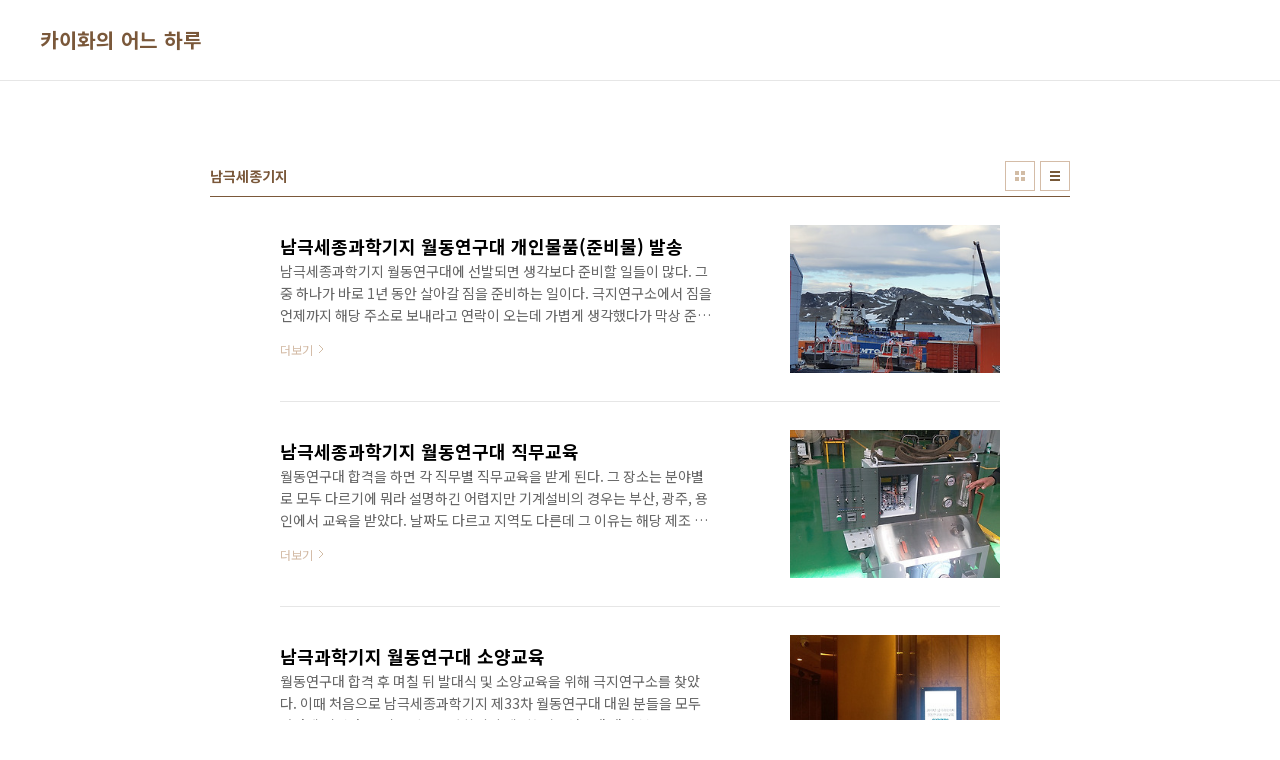

--- FILE ---
content_type: text/html;charset=UTF-8
request_url: https://kaihwa.tistory.com/tag/%EB%82%A8%EA%B7%B9%EC%84%B8%EC%A2%85%EA%B8%B0%EC%A7%80
body_size: 28347
content:
<!doctype html>
<html lang="ko">
                                                                                <head>
                <script type="text/javascript">if (!window.T) { window.T = {} }
window.T.config = {"TOP_SSL_URL":"https://www.tistory.com","PREVIEW":false,"ROLE":"guest","PREV_PAGE":"","NEXT_PAGE":"","BLOG":{"id":3832463,"name":"kaihwa","title":"카이화의 어느 하루","isDormancy":false,"nickName":"카이화","status":"open","profileStatus":"normal"},"NEED_COMMENT_LOGIN":false,"COMMENT_LOGIN_CONFIRM_MESSAGE":"","LOGIN_URL":"https://www.tistory.com/auth/login/?redirectUrl=https://kaihwa.tistory.com/tag/%25EB%2582%25A8%25EA%25B7%25B9%25EC%2584%25B8%25EC%25A2%2585%25EA%25B8%25B0%25EC%25A7%2580","DEFAULT_URL":"https://kaihwa.tistory.com","USER":{"name":null,"homepage":null,"id":0,"profileImage":null},"SUBSCRIPTION":{"status":"none","isConnected":false,"isPending":false,"isWait":false,"isProcessing":false,"isNone":true},"IS_LOGIN":false,"HAS_BLOG":false,"IS_SUPPORT":false,"IS_SCRAPABLE":false,"TOP_URL":"http://www.tistory.com","JOIN_URL":"https://www.tistory.com/member/join","PHASE":"prod","ROLE_GROUP":"visitor"};
window.T.entryInfo = null;
window.appInfo = {"domain":"tistory.com","topUrl":"https://www.tistory.com","loginUrl":"https://www.tistory.com/auth/login","logoutUrl":"https://www.tistory.com/auth/logout"};
window.initData = {};

window.TistoryBlog = {
    basePath: "",
    url: "https://kaihwa.tistory.com",
    tistoryUrl: "https://kaihwa.tistory.com",
    manageUrl: "https://kaihwa.tistory.com/manage",
    token: "KpzdFbnFafxF18KSK4IhYqD64uf7aGN9D723PAY7MoF23y7Tq2eSEw3/llQxkN0X"
};
var servicePath = "";
var blogURL = "";</script>

                
                
                
                        <!-- BusinessLicenseInfo - START -->
        
            <link href="https://tistory1.daumcdn.net/tistory_admin/userblog/userblog-7c7a62cfef2026f12ec313f0ebcc6daafb4361d7/static/plugin/BusinessLicenseInfo/style.css" rel="stylesheet" type="text/css"/>

            <script>function switchFold(entryId) {
    var businessLayer = document.getElementById("businessInfoLayer_" + entryId);

    if (businessLayer) {
        if (businessLayer.className.indexOf("unfold_license") > 0) {
            businessLayer.className = "business_license_layer";
        } else {
            businessLayer.className = "business_license_layer unfold_license";
        }
    }
}
</script>

        
        <!-- BusinessLicenseInfo - END -->
        <!-- DaumShow - START -->
        <style type="text/css">#daumSearchBox {
    height: 21px;
    background-image: url(//i1.daumcdn.net/imgsrc.search/search_all/show/tistory/plugin/bg_search2_2.gif);
    margin: 5px auto;
    padding: 0;
}

#daumSearchBox input {
    background: none;
    margin: 0;
    padding: 0;
    border: 0;
}

#daumSearchBox #daumLogo {
    width: 34px;
    height: 21px;
    float: left;
    margin-right: 5px;
    background-image: url(//i1.daumcdn.net/img-media/tistory/img/bg_search1_2_2010ci.gif);
}

#daumSearchBox #show_q {
    background-color: transparent;
    border: none;
    font: 12px Gulim, Sans-serif;
    color: #555;
    margin-top: 4px;
    margin-right: 15px;
    float: left;
}

#daumSearchBox #show_btn {
    background-image: url(//i1.daumcdn.net/imgsrc.search/search_all/show/tistory/plugin/bt_search_2.gif);
    width: 37px;
    height: 21px;
    float: left;
    margin: 0;
    cursor: pointer;
    text-indent: -1000em;
}
</style>

        <!-- DaumShow - END -->

<!-- System - START -->

<!-- System - END -->

        <!-- TistoryProfileLayer - START -->
        <link href="https://tistory1.daumcdn.net/tistory_admin/userblog/userblog-7c7a62cfef2026f12ec313f0ebcc6daafb4361d7/static/plugin/TistoryProfileLayer/style.css" rel="stylesheet" type="text/css"/>
<script type="text/javascript" src="https://tistory1.daumcdn.net/tistory_admin/userblog/userblog-7c7a62cfef2026f12ec313f0ebcc6daafb4361d7/static/plugin/TistoryProfileLayer/script.js"></script>

        <!-- TistoryProfileLayer - END -->

                
                <meta http-equiv="X-UA-Compatible" content="IE=Edge">
<meta name="format-detection" content="telephone=no">
<script src="//t1.daumcdn.net/tistory_admin/lib/jquery/jquery-3.5.1.min.js" integrity="sha256-9/aliU8dGd2tb6OSsuzixeV4y/faTqgFtohetphbbj0=" crossorigin="anonymous"></script>
<script type="text/javascript" src="//t1.daumcdn.net/tiara/js/v1/tiara-1.2.0.min.js"></script><meta name="referrer" content="always"/>
<meta name="google-adsense-platform-account" content="ca-host-pub-9691043933427338"/>
<meta name="google-adsense-platform-domain" content="tistory.com"/>
<meta name="description" content="어느 하루가 쌓여가는 블로그
남극세종과학기지 
제33차 월동연구대"/>

    <!-- BEGIN OPENGRAPH -->
    <meta property="og:type" content="website"/>
<meta property="og:url" content="https://kaihwa.tistory.com"/>
<meta property="og:site_name" content="카이화의 어느 하루"/>
<meta property="og:title" content="'남극세종기지' 태그의 글 목록"/>
<meta property="og:description" content="어느 하루가 쌓여가는 블로그
남극세종과학기지 
제33차 월동연구대"/>
<meta property="og:image" content="https://img1.daumcdn.net/thumb/R800x0/?scode=mtistory2&fname=https%3A%2F%2Ftistory1.daumcdn.net%2Ftistory%2F3832463%2Fattach%2F72ab230018dd4ed2a3f1151583306e14"/>
<meta property="og:article:author" content="'카이화'"/>
    <!-- END OPENGRAPH -->

    <!-- BEGIN TWITTERCARD -->
    <meta name="twitter:card" content="summary_large_image"/>
<meta name="twitter:site" content="@TISTORY"/>
<meta name="twitter:title" content="'남극세종기지' 태그의 글 목록"/>
<meta name="twitter:description" content="어느 하루가 쌓여가는 블로그
남극세종과학기지 
제33차 월동연구대"/>
<meta property="twitter:image" content="https://img1.daumcdn.net/thumb/R800x0/?scode=mtistory2&fname=https%3A%2F%2Ftistory1.daumcdn.net%2Ftistory%2F3832463%2Fattach%2F72ab230018dd4ed2a3f1151583306e14"/>
    <!-- END TWITTERCARD -->
<script type="module" src="https://tistory1.daumcdn.net/tistory_admin/userblog/userblog-7c7a62cfef2026f12ec313f0ebcc6daafb4361d7/static/pc/dist/index.js" defer=""></script>
<script type="text/javascript" src="https://tistory1.daumcdn.net/tistory_admin/userblog/userblog-7c7a62cfef2026f12ec313f0ebcc6daafb4361d7/static/pc/dist/index-legacy.js" defer="" nomodule="true"></script>
<script type="text/javascript" src="https://tistory1.daumcdn.net/tistory_admin/userblog/userblog-7c7a62cfef2026f12ec313f0ebcc6daafb4361d7/static/pc/dist/polyfills-legacy.js" defer="" nomodule="true"></script>
<link rel="icon" sizes="any" href="https://t1.daumcdn.net/tistory_admin/favicon/tistory_favicon_32x32.ico"/>
<link rel="icon" type="image/svg+xml" href="https://t1.daumcdn.net/tistory_admin/top_v2/bi-tistory-favicon.svg"/>
<link rel="apple-touch-icon" href="https://t1.daumcdn.net/tistory_admin/top_v2/tistory-apple-touch-favicon.png"/>
<link rel="stylesheet" type="text/css" href="https://t1.daumcdn.net/tistory_admin/www/style/font.css"/>
<link rel="stylesheet" type="text/css" href="https://tistory1.daumcdn.net/tistory_admin/userblog/userblog-7c7a62cfef2026f12ec313f0ebcc6daafb4361d7/static/style/content.css"/>
<link rel="stylesheet" type="text/css" href="https://tistory1.daumcdn.net/tistory_admin/userblog/userblog-7c7a62cfef2026f12ec313f0ebcc6daafb4361d7/static/pc/dist/index.css"/>
<link rel="stylesheet" type="text/css" href="https://tistory1.daumcdn.net/tistory_admin/userblog/userblog-7c7a62cfef2026f12ec313f0ebcc6daafb4361d7/static/style/uselessPMargin.css"/>
<script type="text/javascript">(function() {
    var tjQuery = jQuery.noConflict(true);
    window.tjQuery = tjQuery;
    window.orgjQuery = window.jQuery; window.jQuery = tjQuery;
    window.jQuery = window.orgjQuery; delete window.orgjQuery;
})()</script>
<script type="text/javascript" src="https://tistory1.daumcdn.net/tistory_admin/userblog/userblog-7c7a62cfef2026f12ec313f0ebcc6daafb4361d7/static/script/base.js"></script>
<script type="text/javascript" src="//developers.kakao.com/sdk/js/kakao.min.js"></script>

                
<meta charset="UTF-8">
<meta name="viewport" content="user-scalable=no, initial-scale=1.0, maximum-scale=1.0, minimum-scale=1.0, width=device-width">
<title>'남극세종기지' 태그의 글 목록</title>
<link rel="stylesheet" href="https://tistory1.daumcdn.net/tistory/3832463/skin/style.css?_version_=1587460193">
<script src="//t1.daumcdn.net/tistory_admin/lib/jquery/jquery-1.12.4.min.js"></script>
	<!--구글 서치콘솔-->
<meta name="google-site-verification" content="btMkmiPmctXbrsGDLSTXuR97gbxvgdGRz6Ll7GGQrn4" />
	<!--네이버 웹마스터도구-->
<meta name="naver-site-verification" content="a7423966f66147d20be2052f0be7f0a3e44b8422" />
	

                
                
                <style type="text/css">.another_category {
    border: 1px solid #E5E5E5;
    padding: 10px 10px 5px;
    margin: 10px 0;
    clear: both;
}

.another_category h4 {
    font-size: 12px !important;
    margin: 0 !important;
    border-bottom: 1px solid #E5E5E5 !important;
    padding: 2px 0 6px !important;
}

.another_category h4 a {
    font-weight: bold !important;
}

.another_category table {
    table-layout: fixed;
    border-collapse: collapse;
    width: 100% !important;
    margin-top: 10px !important;
}

* html .another_category table {
    width: auto !important;
}

*:first-child + html .another_category table {
    width: auto !important;
}

.another_category th, .another_category td {
    padding: 0 0 4px !important;
}

.another_category th {
    text-align: left;
    font-size: 12px !important;
    font-weight: normal;
    word-break: break-all;
    overflow: hidden;
    line-height: 1.5;
}

.another_category td {
    text-align: right;
    width: 80px;
    font-size: 11px;
}

.another_category th a {
    font-weight: normal;
    text-decoration: none;
    border: none !important;
}

.another_category th a.current {
    font-weight: bold;
    text-decoration: none !important;
    border-bottom: 1px solid !important;
}

.another_category th span {
    font-weight: normal;
    text-decoration: none;
    font: 10px Tahoma, Sans-serif;
    border: none !important;
}

.another_category_color_gray, .another_category_color_gray h4 {
    border-color: #E5E5E5 !important;
}

.another_category_color_gray * {
    color: #909090 !important;
}

.another_category_color_gray th a.current {
    border-color: #909090 !important;
}

.another_category_color_gray h4, .another_category_color_gray h4 a {
    color: #737373 !important;
}

.another_category_color_red, .another_category_color_red h4 {
    border-color: #F6D4D3 !important;
}

.another_category_color_red * {
    color: #E86869 !important;
}

.another_category_color_red th a.current {
    border-color: #E86869 !important;
}

.another_category_color_red h4, .another_category_color_red h4 a {
    color: #ED0908 !important;
}

.another_category_color_green, .another_category_color_green h4 {
    border-color: #CCE7C8 !important;
}

.another_category_color_green * {
    color: #64C05B !important;
}

.another_category_color_green th a.current {
    border-color: #64C05B !important;
}

.another_category_color_green h4, .another_category_color_green h4 a {
    color: #3EA731 !important;
}

.another_category_color_blue, .another_category_color_blue h4 {
    border-color: #C8DAF2 !important;
}

.another_category_color_blue * {
    color: #477FD6 !important;
}

.another_category_color_blue th a.current {
    border-color: #477FD6 !important;
}

.another_category_color_blue h4, .another_category_color_blue h4 a {
    color: #1960CA !important;
}

.another_category_color_violet, .another_category_color_violet h4 {
    border-color: #E1CEEC !important;
}

.another_category_color_violet * {
    color: #9D64C5 !important;
}

.another_category_color_violet th a.current {
    border-color: #9D64C5 !important;
}

.another_category_color_violet h4, .another_category_color_violet h4 a {
    color: #7E2CB5 !important;
}
</style>

                
                <link rel="stylesheet" type="text/css" href="https://tistory1.daumcdn.net/tistory_admin/userblog/userblog-7c7a62cfef2026f12ec313f0ebcc6daafb4361d7/static/style/revenue.css"/>
<link rel="canonical" href="https://kaihwa.tistory.com"/>

<!-- BEGIN STRUCTURED_DATA -->
<script type="application/ld+json">
    {"@context":"http://schema.org","@type":"WebSite","url":"/","potentialAction":{"@type":"SearchAction","target":"/search/{search_term_string}","query-input":"required name=search_term_string"}}
</script>
<!-- END STRUCTURED_DATA -->
<link rel="stylesheet" type="text/css" href="https://tistory1.daumcdn.net/tistory_admin/userblog/userblog-7c7a62cfef2026f12ec313f0ebcc6daafb4361d7/static/style/dialog.css"/>
<link rel="stylesheet" type="text/css" href="//t1.daumcdn.net/tistory_admin/www/style/top/font.css"/>
<link rel="stylesheet" type="text/css" href="https://tistory1.daumcdn.net/tistory_admin/userblog/userblog-7c7a62cfef2026f12ec313f0ebcc6daafb4361d7/static/style/postBtn.css"/>
<link rel="stylesheet" type="text/css" href="https://tistory1.daumcdn.net/tistory_admin/userblog/userblog-7c7a62cfef2026f12ec313f0ebcc6daafb4361d7/static/style/tistory.css"/>
<script type="text/javascript" src="https://tistory1.daumcdn.net/tistory_admin/userblog/userblog-7c7a62cfef2026f12ec313f0ebcc6daafb4361d7/static/script/common.js"></script>

                
                </head>
                                                <body id="tt-body-tag" class="layout-wide color-bright post-type-text paging-view-more">
                
                
                

<div id="acc-nav">
	<a href="#content">본문 바로가기</a>
</div>
<div id="wrap">
	<header id="header">
		<div class="inner">
			<h1>
				<a href="https://kaihwa.tistory.com/">
					
					
						카이화의 어느 하루
					
				</a>
			</h1>
			<button type="button" class="mobile-menu"><span>메뉴</span></button>
			<nav id="gnb">
				<ul></ul>
			</nav>
		</div>
	</header>
	<hr>
	<section class="container">
		<article id="content">

			

			

			

			
				<div class="post-header">
					<h2>남극세종기지</h2>
					<div class="list-type">
						<button type="button" class="thum">썸네일형</button>
						<button type="button" class="list">리스트형</button>
					</div>
				</div>
			

			<div class="inner">
				

				            
                
	
		<div class="post-item">
			<a href="/8">
				<span class="thum">
					
						<img src="//i1.daumcdn.net/thumb/C276x260/?fname=https%3A%2F%2Fblog.kakaocdn.net%2Fdna%2Fbiqe4O%2FbtqDzjnUtrK%2FAAAAAAAAAAAAAAAAAAAAANNou_gk-SLwkVo1MLM8CizbVlHz2LZDI57w7_96Db8c%2Fimg.jpg%3Fcredential%3DyqXZFxpELC7KVnFOS48ylbz2pIh7yKj8%26expires%3D1769871599%26allow_ip%3D%26allow_referer%3D%26signature%3DNAuAZSX8%252FhbvVicuZetEgom4U%252BI%253D" alt="">
					
				</span>
				<span class="title">남극세종과학기지 월동연구대 개인물품(준비물) 발송</span>
				<span class="excerpt">남극세종과학기지 월동연구대에 선발되면 생각보다 준비할 일들이 많다. 그 중 하나가 바로 1년 동안 살아갈 짐을 준비하는 일이다. 극지연구소에서 짐을 언제까지 해당 주소로 보내라고 연락이 오는데 가볍게 생각했다가 막상 준비하려니 막막한 감이 있다. 여기서는 따로 택배를 통해 받기가 어려운 환경이다보니 이번에 보내지 않으면 캐리어에 싣고 가던가 아니면 포기해야한다. 그런데 주의할 점이 캐리어에 개인 짐을 넣을 수 있는 양이 상당히 제한된다. 피복류를 택배를 통해 개개인이 지급 받는데 이를 개인 캐리어에 넣어 가야 하기 때문이다. 하지만, 그 무게가 상당한데.. 캐리어에 피복류를 다 넣고 무게를 측정하면 13~15kg 정도 나온다. 무게에 민감한 이유는 입남극 항공편 탑승시 1인당 캐리어(20kg) 1개 + ..</span>
				<span class="more">더보기</span>
			</a>
		</div>
	
	

                
            
                
	
		<div class="post-item">
			<a href="/7">
				<span class="thum">
					
						<img src="//i1.daumcdn.net/thumb/C276x260/?fname=https%3A%2F%2Fblog.kakaocdn.net%2Fdna%2Fcizfh9%2FbtqDkzEv6TL%2FAAAAAAAAAAAAAAAAAAAAAIZWIn_7mjUS-NycBW0vM4v7nEcsuVl9tMrII98lcUAe%2Fimg.jpg%3Fcredential%3DyqXZFxpELC7KVnFOS48ylbz2pIh7yKj8%26expires%3D1769871599%26allow_ip%3D%26allow_referer%3D%26signature%3DlXSS74S3chPdUQnY9%252FHhkNNysMY%253D" alt="">
					
				</span>
				<span class="title">남극세종과학기지 월동연구대 직무교육</span>
				<span class="excerpt">월동연구대 합격을 하면 각 직무별 직무교육을 받게 된다. 그 장소는 분야별로 모두 다르기에 뭐라 설명하긴 어렵지만 기계설비의 경우는 부산, 광주, 용인에서 교육을 받았다. 날짜도 다르고 지역도 다른데 그 이유는 해당 제조 회사로 가서 교육을 받기에 일정과 지역이 다를 수 밖에 없다. 그래도 기계설비는 2명이기에 다른 월동대원 분들과 달리 외롭지 않게 교육을 받을 수 있었다. 그리고 교육 중 하나는 전기설비도 연관이 있기에 같이 직무교육을 받기도 했다. 직무교육이 끝나고 나서 이제 출국이 얼마 안남았다는 것을 느꼈다. 이 시기 한 달은 정말 정신없이 하루 하루 보냈던 것 같다. 많은 것을 내려놓고 떠나야 하기에..</span>
				<span class="more">더보기</span>
			</a>
		</div>
	
	

                
            
                
	
		<div class="post-item">
			<a href="/4">
				<span class="thum">
					
						<img src="//i1.daumcdn.net/thumb/C276x260/?fname=https%3A%2F%2Fblog.kakaocdn.net%2Fdna%2FbzVABW%2FbtqDf1BF2mF%2FAAAAAAAAAAAAAAAAAAAAADIOPgfnqZ9tGfrIGQKGI6yQ1RwWekQ2eYczbErMWij_%2Fimg.jpg%3Fcredential%3DyqXZFxpELC7KVnFOS48ylbz2pIh7yKj8%26expires%3D1769871599%26allow_ip%3D%26allow_referer%3D%26signature%3DVFqKfHyBN6yUFPoEADv2UFtcE3U%253D" alt="">
					
				</span>
				<span class="title">남극과학기지 월동연구대 소양교육</span>
				<span class="excerpt">월동연구대 합격 후 며칠 뒤 발대식 및 소양교육을 위해 극지연구소를 찾았다. 이때 처음으로 남극세종과학기지 제33차 월동연구대 대원 분들을 모두 만나게 되었다. 그리고 장보고과학기지 제7차 월동연구대 대원 분들도 모두 만났다. 뒤늦게 합류해서 뭔가 더 어색한 느낌을 가지고 있었지만 알고 보니 남극세종과학기지 제33차 월동연구대 대원 분들은 8월 말에 상견례 자리를 가진 후 두 번째라 나 뿐만 아니라 서로 어색한 분위기가 있었다. 그와 달리 장보고과학기지 제7차 월동연구대 대원 분들은 좀 더 친숙한 분위기였는데 알고 보니 1주일 동안 극지 적응훈련을 받은 뒤라 그랬다. (장보고(장보고과학기지 줄임)는 1달 일찍 출국하기에 교육을 먼저 받는다.) 그렇게 모여서 극지연구소 직원 분의 설명에 따라 정복이라 부르..</span>
				<span class="more">더보기</span>
			</a>
		</div>
	
	

                
            
                
	
		<div class="post-item">
			<a href="/2">
				<span class="thum">
					
						<img src="//i1.daumcdn.net/thumb/C276x260/?fname=https%3A%2F%2Fblog.kakaocdn.net%2Fdna%2FCdlTz%2FbtqDecvBMba%2FAAAAAAAAAAAAAAAAAAAAACeQ65irDyZQ_5OqSfl9dWEIXNUs-Yq4M9ligFPc97Uk%2Fimg.jpg%3Fcredential%3DyqXZFxpELC7KVnFOS48ylbz2pIh7yKj8%26expires%3D1769871599%26allow_ip%3D%26allow_referer%3D%26signature%3DWr1nToE2S2OiDg8wZ3Cgcdzm5BQ%253D" alt="">
					
				</span>
				<span class="title">남극세종과학기지(제33차 월동연구대)</span>
				<span class="excerpt">2019.11.28 출국하여 2020.12.31 귀국하는 날까지 남극에서의 일상을 기록하고자 블로그를 만들었다. 일기처럼 기록하여 나중에 보면서 추억하는 시간이 될 수도 있고 남극에서의 생활을 보고 싶어하는 분들에게는 간접적으로 경험하게 할 수도 있고 월동연구대를 하고자 싶어하는 분들에게는 도움이 될 수 있는 부족하지만 기억을 남기고자 한다.</span>
				<span class="more">더보기</span>
			</a>
		</div>
	
	

                
            
			</div>

			

			

			
				<div class="pagination">
					<a  class="prev no-more-prev">이전</a>
					
						<a href="/tag/%EB%82%A8%EA%B7%B9%EC%84%B8%EC%A2%85%EA%B8%B0%EC%A7%80?page=1"><span class="selected">1</span></a>
					
					<a  class="next no-more-next">다음</a>
				</div>
			

		</article>
		<aside id="aside">
			<div class="inner">
				<div class="sidebar-1">
					
							<!-- 공지사항 -->
							
								<div class="posts">
									<h2>공지사항</h2>
									<ul>
										
									</ul>
								</div>
							
						
							<!-- 최근 포스트 -->
							<div class="posts">
								<h2>최근 포스트</h2>
								<ul>
									
								</ul>
							</div>
						
				</div>

				<div class="sidebar-2">
						
								<!-- 태그 -->
								<div class="tags">
									<h2>태그</h2>
									<div class="items">
										
											<a href="/tag/%EB%82%A8%EA%B7%B9%EC%9E%A5%EB%B3%B4%EA%B3%A0%EA%B3%BC%ED%95%99%EA%B8%B0%EC%A7%80">남극장보고과학기지</a>
										
											<a href="/tag/%EB%82%A8%EA%B7%B9">남극</a>
										
											<a href="/tag/%EC%9B%94%EB%8F%99%EB%8C%80%20%EA%B0%9C%EC%9D%B8%EB%AC%BC%ED%92%88">월동대 개인물품</a>
										
											<a href="/tag/33%EC%B0%A8%EC%9B%94%EB%8F%99%EC%97%B0%EA%B5%AC%EB%8C%80">33차월동연구대</a>
										
											<a href="/tag/%EB%82%A8%EA%B7%B9%EA%B3%BC%ED%95%99%EA%B8%B0%EC%A7%80">남극과학기지</a>
										
											<a href="/tag/%EC%9B%94%EB%8F%99%EB%8C%80">월동대</a>
										
											<a href="/tag/%ED%95%B4%EC%96%91%ED%99%98%EA%B2%BD%EA%B5%90%EC%9C%A1%EC%9B%90">해양환경교육원</a>
										
											<a href="/tag/%EC%9B%94%EB%8F%99%EC%97%B0%EA%B5%AC%EB%8C%80%20%EC%A4%80%EB%B9%84%EB%AC%BC">월동연구대 준비물</a>
										
											<a href="/tag/%EC%9B%94%EB%8F%99%EC%97%B0%EA%B5%AC%EB%8C%80%20%EC%BA%90%EB%A6%AC%EC%96%B4">월동연구대 캐리어</a>
										
											<a href="/tag/%EC%9B%94%EB%8F%99%EC%97%B0%EA%B5%AC%EB%8C%80%20%EA%B0%9C%EC%9D%B8%EB%AC%BC%ED%92%88">월동연구대 개인물품</a>
										
											<a href="/tag/%EC%9B%94%EB%8F%99%EB%8C%80%20%EC%BA%90%EB%A6%AC%EC%96%B4">월동대 캐리어</a>
										
											<a href="/tag/%EB%82%A8%EA%B7%B9%EC%84%B8%EC%A2%85%EA%B3%BC%ED%95%99%EA%B8%B0%EC%A7%80">남극세종과학기지</a>
										
											<a href="/tag/%EB%82%A8%EA%B7%B9%20%EC%9D%80%ED%95%98%EC%88%98">남극 은하수</a>
										
											<a href="/tag/%EA%B7%B9%EC%A7%80%EC%97%B0%EA%B5%AC%EC%86%8C">극지연구소</a>
										
											<a href="/tag/33%EC%B0%A8%20%EC%9B%94%EB%8F%99%EC%97%B0%EA%B5%AC%EB%8C%80">33차 월동연구대</a>
										
											<a href="/tag/%EB%82%A8%EA%B7%B9%ED%9C%B4%EB%8C%80%ED%8F%B0">남극휴대폰</a>
										
											<a href="/tag/%EB%82%A8%EA%B7%B9%EC%84%B8%EC%A2%85%EA%B3%BC%ED%95%99%EA%B8%B0%EC%A7%80%20KT%EC%95%8C%EB%9C%B0%ED%8F%B0">남극세종과학기지 KT알뜰폰</a>
										
											<a href="/tag/%EC%9B%94%EB%8F%99%EB%8C%80%20%EC%B6%9C%EA%B5%AD%EC%A4%80%EB%B9%84">월동대 출국준비</a>
										
											<a href="/tag/%EB%82%A8%EA%B7%B9%EC%84%B8%EC%A2%85%EA%B8%B0%EC%A7%80">남극세종기지</a>
										
											<a href="/tag/%EB%82%A8%EA%B7%B9%20KT">남극 KT</a>
										
											<a href="/tag/%EC%9B%94%EB%8F%99%EC%97%B0%EA%B5%AC%EB%8C%80%20%EC%A7%81%EB%AC%B4%EA%B5%90%EC%9C%A1">월동연구대 직무교육</a>
										
											<a href="/tag/%EB%88%84%EA%B5%AC%EB%82%98%20%EA%B0%80%EC%8A%B4%20%EC%86%8D%EC%97%94%20%EA%BF%88%EC%9D%B4%20%EC%9E%88%EB%8B%A4">누구나 가슴 속엔 꿈이 있다</a>
										
											<a href="/tag/%EB%8B%A4%EB%A6%BF%EB%8F%8C%20%EC%A0%84%EB%A7%9D%EB%8C%80">다릿돌 전망대</a>
										
											<a href="/tag/%EC%9B%94%EB%8F%99%EC%97%B0%EA%B5%AC%EB%8C%80%20%EC%B6%9C%EA%B5%AD%EC%A4%80%EB%B9%84">월동연구대 출국준비</a>
										
											<a href="/tag/%EB%82%A8%EA%B7%B9%ED%95%B8%EB%93%9C%ED%8F%B0">남극핸드폰</a>
										
											<a href="/tag/%EC%9B%94%EB%8F%99%EC%97%B0%EA%B5%AC%EB%8C%80">월동연구대</a>
										
											<a href="/tag/%EB%82%A8%EA%B7%B9%20KT%20%EA%B5%AD%EB%82%B4%EC%9A%94%EA%B8%88">남극 KT 국내요금</a>
										
											<a href="/tag/%EB%82%A8%EA%B7%B9%EC%84%B8%EC%A2%85%EA%B3%BC%ED%95%99%EA%B8%B0%EC%A7%80%20KT">남극세종과학기지 KT</a>
										
											<a href="/tag/%EB%82%A8%EA%B7%B9%20KT%EC%95%8C%EB%9C%B0%ED%8F%B0">남극 KT알뜰폰</a>
										
											<a href="/tag/%EC%9B%94%EB%8F%99%EB%8C%80%20%EC%A4%80%EB%B9%84%EB%AC%BC">월동대 준비물</a>
										
									</div>
									<a href="/tag" class="more">더보기</a>
								</div>
							
				</div>

				<div class="sidebar-3">
					
							<!-- 검색 -->
							<div class="search">
								<h2>검색</h2>
								
									<fieldset>
										<input type="text" name="search" value="" placeholder="검색내용을 입력하세요." onkeypress="if (event.keyCode == 13 ) { try {
    window.location.href = '/search' + '/' + looseURIEncode(document.getElementsByName('search')[0].value);
    document.getElementsByName('search')[0].value = '';
    return false;
} catch (e) {} }">
										<button type="button" onclick="try {
    window.location.href = '/search' + '/' + looseURIEncode(document.getElementsByName('search')[0].value);
    document.getElementsByName('search')[0].value = '';
    return false;
} catch (e) {}">검색</button>
									</fieldset>
								
							</div>
						
							<!-- 전체 방문자 -->
							<div class="count">
								<h2>전체 방문자</h2>
								<p class="total"></p>
								<ul>
									<li><strong>오늘</strong></li>
									<li><strong>어제</strong></li>
								</ul>
							</div>
						
				</div>
			</div>
		</aside>
	</section>
	<hr>
	<footer id="footer">
		<p class="copyright">DESIGN BY <a href="#">TISTORY</a> <a href="https://kaihwa.tistory.com/manage" class="admin">관리자</a></p>
	</footer>
</div>
<script src="https://tistory1.daumcdn.net/tistory/3832463/skin/images/script.js?_version_=1587460193"></script>

<div class="#menubar menu_toolbar ">
  <h2 class="screen_out">티스토리툴바</h2>
</div>
<div class="#menubar menu_toolbar "></div>
<div class="layer_tooltip">
  <div class="inner_layer_tooltip">
    <p class="desc_g"></p>
  </div>
</div>
<div id="editEntry" style="position:absolute;width:1px;height:1px;left:-100px;top:-100px"></div>


                <!-- DragSearchHandler - START -->
<script src="//search1.daumcdn.net/search/statics/common/js/g/search_dragselection.min.js"></script>

<!-- DragSearchHandler - END -->

                
                <div style="margin:0; padding:0; border:none; background:none; float:none; clear:none; z-index:0"></div>
<script type="text/javascript" src="https://tistory1.daumcdn.net/tistory_admin/userblog/userblog-7c7a62cfef2026f12ec313f0ebcc6daafb4361d7/static/script/common.js"></script>
<script type="text/javascript">window.roosevelt_params_queue = window.roosevelt_params_queue || [{channel_id: 'dk', channel_label: '{tistory}'}]</script>
<script type="text/javascript" src="//t1.daumcdn.net/midas/rt/dk_bt/roosevelt_dk_bt.js" async="async"></script>

                
                <script>window.tiara = {"svcDomain":"user.tistory.com","section":"블로그","trackPage":"태그목록_보기","page":"태그","key":"3832463","customProps":{"userId":"0","blogId":"3832463","entryId":"null","role":"guest","trackPage":"태그목록_보기","filterTarget":false},"entry":null,"kakaoAppKey":"3e6ddd834b023f24221217e370daed18","appUserId":"null","thirdProvideAgree":null}</script>
<script type="module" src="https://t1.daumcdn.net/tistory_admin/frontend/tiara/v1.0.6/index.js"></script>
<script src="https://t1.daumcdn.net/tistory_admin/frontend/tiara/v1.0.6/polyfills-legacy.js" nomodule="true" defer="true"></script>
<script src="https://t1.daumcdn.net/tistory_admin/frontend/tiara/v1.0.6/index-legacy.js" nomodule="true" defer="true"></script>

                </body>
</html>
